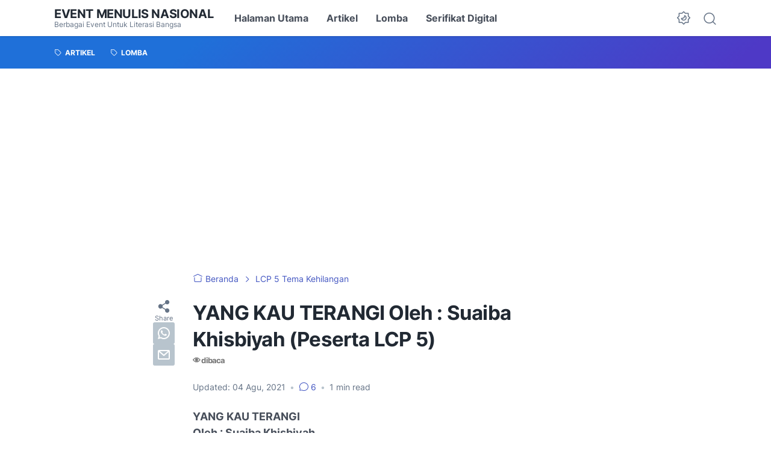

--- FILE ---
content_type: text/html; charset=utf-8
request_url: https://www.google.com/recaptcha/api2/aframe
body_size: 267
content:
<!DOCTYPE HTML><html><head><meta http-equiv="content-type" content="text/html; charset=UTF-8"></head><body><script nonce="zs9luDRWG0NoUrIwNlofvg">/** Anti-fraud and anti-abuse applications only. See google.com/recaptcha */ try{var clients={'sodar':'https://pagead2.googlesyndication.com/pagead/sodar?'};window.addEventListener("message",function(a){try{if(a.source===window.parent){var b=JSON.parse(a.data);var c=clients[b['id']];if(c){var d=document.createElement('img');d.src=c+b['params']+'&rc='+(localStorage.getItem("rc::a")?sessionStorage.getItem("rc::b"):"");window.document.body.appendChild(d);sessionStorage.setItem("rc::e",parseInt(sessionStorage.getItem("rc::e")||0)+1);localStorage.setItem("rc::h",'1769775676426');}}}catch(b){}});window.parent.postMessage("_grecaptcha_ready", "*");}catch(b){}</script></body></html>

--- FILE ---
content_type: text/javascript; charset=UTF-8
request_url: https://www.eventmenulisnasional.com/feeds/posts/summary/?max-results=20&alt=json-in-script&callback=artikelterbaru
body_size: 7729
content:
// API callback
artikelterbaru({"version":"1.0","encoding":"UTF-8","feed":{"xmlns":"http://www.w3.org/2005/Atom","xmlns$openSearch":"http://a9.com/-/spec/opensearchrss/1.0/","xmlns$blogger":"http://schemas.google.com/blogger/2008","xmlns$georss":"http://www.georss.org/georss","xmlns$gd":"http://schemas.google.com/g/2005","xmlns$thr":"http://purl.org/syndication/thread/1.0","id":{"$t":"tag:blogger.com,1999:blog-8526198002640544696"},"updated":{"$t":"2026-01-28T08:15:37.264+07:00"},"category":[{"term":"LCP 5 Tema Kehilangan"},{"term":"LCP 10"},{"term":"LCP Batch 3 Bahasa"},{"term":"LCP 11 - Tema Sedih"},{"term":"- Tantangan Menulis Quote Tema \"CINTA\""},{"term":"LCP 12"},{"term":"Quote Tema Perempuan 2022"},{"term":"LCP 11 - Tema Bahagia"},{"term":"LCP 13"},{"term":"LCP Batch 4 Tema Bebas"},{"term":"LCPC 14 Puisi"},{"term":"Lomba"},{"term":"lcp batch 4 tema hidayah ramadhan"},{"term":"LCPC 14 Cerpen"},{"term":"LCP Batch 3 English"},{"term":"Artikel"}],"title":{"type":"text","$t":"Event Menulis Nasional"},"subtitle":{"type":"html","$t":"Berbagai Event Untuk Literasi Bangsa"},"link":[{"rel":"http://schemas.google.com/g/2005#feed","type":"application/atom+xml","href":"https:\/\/www.eventmenulisnasional.com\/feeds\/posts\/summary"},{"rel":"self","type":"application/atom+xml","href":"https:\/\/www.blogger.com\/feeds\/8526198002640544696\/posts\/summary?alt=json-in-script\u0026max-results=20"},{"rel":"alternate","type":"text/html","href":"https:\/\/www.eventmenulisnasional.com\/"},{"rel":"hub","href":"http://pubsubhubbub.appspot.com/"},{"rel":"next","type":"application/atom+xml","href":"https:\/\/www.blogger.com\/feeds\/8526198002640544696\/posts\/summary?alt=json-in-script\u0026start-index=21\u0026max-results=20"}],"author":[{"name":{"$t":"Unknown"},"email":{"$t":"noreply@blogger.com"},"gd$image":{"rel":"http://schemas.google.com/g/2005#thumbnail","width":"16","height":"16","src":"https:\/\/img1.blogblog.com\/img\/b16-rounded.gif"}}],"generator":{"version":"7.00","uri":"http://www.blogger.com","$t":"Blogger"},"openSearch$totalResults":{"$t":"2780"},"openSearch$startIndex":{"$t":"1"},"openSearch$itemsPerPage":{"$t":"20"},"entry":[{"id":{"$t":"tag:blogger.com,1999:blog-8526198002640544696.post-3063110474962623942"},"published":{"$t":"2026-01-17T19:36:00.001+07:00"},"updated":{"$t":"2026-01-17T19:37:19.948+07:00"},"title":{"type":"text","$t":"Pengumuman Juara dan Pemeringkatan Nasional LCP 43"},"summary":{"type":"text","$t":"\n\n  \n    \n  \n\nNo.TemaNama LengkapJudul PuisiKeterangan\/PelanggaranDibukukan?\n 1KerinduanAHMAD SYAIKHONI TYAZAINArkeologi RinduJuara 1Ya\n 2Kerinduandr. Galang Bela Nusa, CPLA\"Menulis Tentangmu di Rue de l'Abrevoir\"Juara 2Ya\n 3MelupakanSayyid Muhammad AziezAutopsi Batin dan Iskemia JiwaJuara 3Ya\n 4KerinduanMuhammad Alif SyabanaANATOMI RINDUPeringkat 4Ya\n 5KerinduanNafisa Nur FaadhillahRindu dalam "},"link":[{"rel":"replies","type":"application/atom+xml","href":"https:\/\/www.eventmenulisnasional.com\/feeds\/3063110474962623942\/comments\/default","title":"Posting Komentar"},{"rel":"replies","type":"text/html","href":"https:\/\/www.blogger.com\/comment\/fullpage\/post\/8526198002640544696\/3063110474962623942","title":"0 Komentar"},{"rel":"edit","type":"application/atom+xml","href":"https:\/\/www.blogger.com\/feeds\/8526198002640544696\/posts\/default\/3063110474962623942"},{"rel":"self","type":"application/atom+xml","href":"https:\/\/www.blogger.com\/feeds\/8526198002640544696\/posts\/default\/3063110474962623942"},{"rel":"alternate","type":"text/html","href":"https:\/\/www.eventmenulisnasional.com\/2026\/01\/pengumuman-juara-dan-pemeringkatan.html","title":"Pengumuman Juara dan Pemeringkatan Nasional LCP 43"}],"author":[{"name":{"$t":"Unknown"},"email":{"$t":"noreply@blogger.com"},"gd$image":{"rel":"http://schemas.google.com/g/2005#thumbnail","width":"16","height":"16","src":"https:\/\/img1.blogblog.com\/img\/b16-rounded.gif"}}],"media$thumbnail":{"xmlns$media":"http://search.yahoo.com/mrss/","url":"https:\/\/blogger.googleusercontent.com\/img\/a\/AVvXsEjky7GiW8QmSgREALQ7SLGNo-DUwtREcLjwBK05HqHutj6rGqoAP9JuUBq0i-57b0riSiw62f_DXwyDRnJQBo4q-WbiFyMlagcsmCKpv-Yk_4ku2TZtkr2ay3vCKEvMq1rQ0r4Ux4_Gthqb_K_zYmLh9_DR0yYbhVNUYUBDdMN1tZy3vrgUgnmJ8gj6hTvr=s72-c","height":"72","width":"72"},"thr$total":{"$t":"0"}},{"id":{"$t":"tag:blogger.com,1999:blog-8526198002640544696.post-1712088967846333901"},"published":{"$t":"2025-12-14T21:38:00.002+07:00"},"updated":{"$t":"2026-01-28T08:12:42.250+07:00"},"category":[{"scheme":"http://www.blogger.com/atom/ns#","term":"Lomba"}],"title":{"type":"text","$t":"Panduan dan Cara Daftar Lomba Cipta Puisi (LCP 43) - Tingkat Nasional"},"summary":{"type":"text","$t":"\u0026nbsp;\n  \n    \n  \nPANDUAN LOMBA CIPTA PUISI (LCP 43)\u0026nbsp;Tema:\u0026nbsp;1. Kerinduan2. Melupakan(Pilih Salah Satu)TINGKAT NASIONALBATAS PENDAFTARAN:\u0026nbsp;10 Januari 2026oleh @eventmenulisnasionalA. KETENTUAN UMUM- Event ini\u0026nbsp;GRATIS.- Peserta umum tanpa batas usia, warga negara, profesi, maupun pengalaman.- Peserta tidak masuk dalam daftar hitam.LIHAT DAFTAR HITAMKLIK DI SINI- Puisi merupakan "},"link":[{"rel":"replies","type":"application/atom+xml","href":"https:\/\/www.eventmenulisnasional.com\/feeds\/1712088967846333901\/comments\/default","title":"Posting Komentar"},{"rel":"replies","type":"text/html","href":"https:\/\/www.blogger.com\/comment\/fullpage\/post\/8526198002640544696\/1712088967846333901","title":"0 Komentar"},{"rel":"edit","type":"application/atom+xml","href":"https:\/\/www.blogger.com\/feeds\/8526198002640544696\/posts\/default\/1712088967846333901"},{"rel":"self","type":"application/atom+xml","href":"https:\/\/www.blogger.com\/feeds\/8526198002640544696\/posts\/default\/1712088967846333901"},{"rel":"alternate","type":"text/html","href":"https:\/\/www.eventmenulisnasional.com\/2025\/12\/panduan-dan-cara-daftar-lomba-cipta.html","title":"Panduan dan Cara Daftar Lomba Cipta Puisi (LCP 43) - Tingkat Nasional"}],"author":[{"name":{"$t":"Unknown"},"email":{"$t":"noreply@blogger.com"},"gd$image":{"rel":"http://schemas.google.com/g/2005#thumbnail","width":"16","height":"16","src":"https:\/\/img1.blogblog.com\/img\/b16-rounded.gif"}}],"media$thumbnail":{"xmlns$media":"http://search.yahoo.com/mrss/","url":"https:\/\/blogger.googleusercontent.com\/img\/a\/AVvXsEjgm4ofn5QGNZK2wUzyw9AwtLxeaC92mcv3hDnazeBl9OzW3eTtvWJ7et4d4CGuPwFGqBXKVFosEey5j2gIYKkIndk4vcJdm4-47F_Twl1H7G0Tni2_gK9yRjj-fYTfi2N5fE0xlmWh0FMlyvC55krtgTCGcqgs5-5bcZiUglJJfk4mZx78EJgC61cQ9_vf=s72-c","height":"72","width":"72"},"thr$total":{"$t":"0"}},{"id":{"$t":"tag:blogger.com,1999:blog-8526198002640544696.post-3708997407978345429"},"published":{"$t":"2025-11-27T18:38:00.000+07:00"},"updated":{"$t":"2025-11-27T18:38:46.390+07:00"},"title":{"type":"text","$t":"Pengumuman Juara dan Pemeringkatan Nasional LCP 42"},"summary":{"type":"text","$t":"\u0026nbsp;\n  \n    \n  \nCatatan: Khusus juara 1, 2, dan 3 segera WA admin untuk klaim hadiah.\n\n\n\n\nNo.TemaNama LengkapAsal DaerahPendidikanJudul PuisiPredikat\n 1KeluargaADINDA FATIMAH AZ-ZAHRAJawa TengahSMA\/MA\/SederajatPeta di Dahi SubuhJuara 1\n 2TraumaLabibah Hafizhah AzzahroDaerah Istimewa YogyakartaD4\/S1Jendela yang Tak Pernah Penuh Cahaya: Trauma Sang SulungJuara 2\n 3TraumaANGELLITA SALSABILA "},"link":[{"rel":"replies","type":"application/atom+xml","href":"https:\/\/www.eventmenulisnasional.com\/feeds\/3708997407978345429\/comments\/default","title":"Posting Komentar"},{"rel":"replies","type":"text/html","href":"https:\/\/www.blogger.com\/comment\/fullpage\/post\/8526198002640544696\/3708997407978345429","title":"0 Komentar"},{"rel":"edit","type":"application/atom+xml","href":"https:\/\/www.blogger.com\/feeds\/8526198002640544696\/posts\/default\/3708997407978345429"},{"rel":"self","type":"application/atom+xml","href":"https:\/\/www.blogger.com\/feeds\/8526198002640544696\/posts\/default\/3708997407978345429"},{"rel":"alternate","type":"text/html","href":"https:\/\/www.eventmenulisnasional.com\/2025\/11\/pengumuman-juara-dan-pemeringkatan.html","title":"Pengumuman Juara dan Pemeringkatan Nasional LCP 42"}],"author":[{"name":{"$t":"Unknown"},"email":{"$t":"noreply@blogger.com"},"gd$image":{"rel":"http://schemas.google.com/g/2005#thumbnail","width":"16","height":"16","src":"https:\/\/img1.blogblog.com\/img\/b16-rounded.gif"}}],"media$thumbnail":{"xmlns$media":"http://search.yahoo.com/mrss/","url":"https:\/\/blogger.googleusercontent.com\/img\/a\/AVvXsEgESchM2BHNEVln1o9upmGxPP6Ocwbjq-CM1JoatCgqLbSjV1QDVgkAF0sOyIEqyspYbm1eS9CGeiGgi-W0mwQX0BXYilcfHsSEr9TgeP82v7S1PMkCrpW-uTRU-Tmjz76TTA3FkeJVaG9SmxK5St-z5qtWT9Yj9IfQtum8-CgcSfnjNN1fURc0Mny8ZsAw=s72-c","height":"72","width":"72"},"thr$total":{"$t":"0"}},{"id":{"$t":"tag:blogger.com,1999:blog-8526198002640544696.post-8415275219919226200"},"published":{"$t":"2025-10-29T18:50:02.677+07:00"},"updated":{"$t":"2025-10-30T09:24:05.403+07:00"},"title":{"type":"text","$t":"Panduan dan Cara Daftar Lomba Cipta Puisi (LCP 42) - Tingkat Nasional Tahun 2025"},"summary":{"type":"text","$t":"\u0026nbsp;\n  \n    \n  \nPANDUAN LOMBA CIPTA PUISI (LCP 42)\u0026nbsp;Tema:\u0026nbsp;1. Keluarga\u0026nbsp;2. Trauma(Pilih Salah Satu)TINGKAT NASIONALBATAS PENDAFTARAN:\u0026nbsp;20 November\u0026nbsp;2025oleh @eventmenulisnasionalA. KETENTUAN UMUM- Event ini\u0026nbsp;GRATIS.- Peserta umum tanpa batas usia, warga negara, profesi, maupun pengalaman.- Peserta tidak masuk dalam daftar hitam.LIHAT DAFTAR HITAMKLIK DI SINI- Puisi "},"link":[{"rel":"replies","type":"application/atom+xml","href":"https:\/\/www.eventmenulisnasional.com\/feeds\/8415275219919226200\/comments\/default","title":"Posting Komentar"},{"rel":"replies","type":"text/html","href":"https:\/\/www.blogger.com\/comment\/fullpage\/post\/8526198002640544696\/8415275219919226200","title":"0 Komentar"},{"rel":"edit","type":"application/atom+xml","href":"https:\/\/www.blogger.com\/feeds\/8526198002640544696\/posts\/default\/8415275219919226200"},{"rel":"self","type":"application/atom+xml","href":"https:\/\/www.blogger.com\/feeds\/8526198002640544696\/posts\/default\/8415275219919226200"},{"rel":"alternate","type":"text/html","href":"https:\/\/www.eventmenulisnasional.com\/2025\/10\/panduan-dan-cara-daftar-lomba-cipta.html","title":"Panduan dan Cara Daftar Lomba Cipta Puisi (LCP 42) - Tingkat Nasional Tahun 2025"}],"author":[{"name":{"$t":"Unknown"},"email":{"$t":"noreply@blogger.com"},"gd$image":{"rel":"http://schemas.google.com/g/2005#thumbnail","width":"16","height":"16","src":"https:\/\/img1.blogblog.com\/img\/b16-rounded.gif"}}],"media$thumbnail":{"xmlns$media":"http://search.yahoo.com/mrss/","url":"https:\/\/blogger.googleusercontent.com\/img\/a\/AVvXsEgMEkhLmEUZTlndjKBFtq4W9fs02Nb-NXp96I0GzFqKcyoYpwVzP8O7d71UMyCA_xLSmXtOO3vk_Z4THWk0gIla0vJosaOSzZQqBP2laYIcLObnS1k0zHsuzdSCoopkII1qmgvkDpCVqf7chujI00dYNcjIWUz_y6oij7fyJoCFxp5aG7EuV5scdSegKvq8=s72-c","height":"72","width":"72"},"thr$total":{"$t":"0"}},{"id":{"$t":"tag:blogger.com,1999:blog-8526198002640544696.post-4048829056343932608"},"published":{"$t":"2025-10-17T19:42:00.000+07:00"},"updated":{"$t":"2025-10-17T19:42:00.949+07:00"},"title":{"type":"text","$t":"Pengumuman Juara dan Pemeringkatan Nasional LCP 41"},"summary":{"type":"text","$t":"\u0026nbsp;Catatan: Khusus Juara 1, 2, dan 3 segera klaim hadiah via admin WA.\n\n\n\ttable.tableizer-table {\n\t\tfont-size: 12px;\n\t\tborder: 1px solid #CCC; \n\t\tfont-family: Arial, Helvetica, sans-serif;\n\t} \n\t.tableizer-table td {\n\t\tpadding: 4px;\n\t\tmargin: 3px;\n\t\tborder: 1px solid #CCC;\n\t}\n\t.tableizer-table th {\n\t\tbackground-color: #104E8B; \n\t\tcolor: #FFF;\n\t\tfont-weight: bold;\n\t}\n\n\nNo.Nama LengkapJudul "},"link":[{"rel":"replies","type":"application/atom+xml","href":"https:\/\/www.eventmenulisnasional.com\/feeds\/4048829056343932608\/comments\/default","title":"Posting Komentar"},{"rel":"replies","type":"text/html","href":"https:\/\/www.blogger.com\/comment\/fullpage\/post\/8526198002640544696\/4048829056343932608","title":"0 Komentar"},{"rel":"edit","type":"application/atom+xml","href":"https:\/\/www.blogger.com\/feeds\/8526198002640544696\/posts\/default\/4048829056343932608"},{"rel":"self","type":"application/atom+xml","href":"https:\/\/www.blogger.com\/feeds\/8526198002640544696\/posts\/default\/4048829056343932608"},{"rel":"alternate","type":"text/html","href":"https:\/\/www.eventmenulisnasional.com\/2025\/10\/pengumuman-juara-dan-pemeringkatan.html","title":"Pengumuman Juara dan Pemeringkatan Nasional LCP 41"}],"author":[{"name":{"$t":"Unknown"},"email":{"$t":"noreply@blogger.com"},"gd$image":{"rel":"http://schemas.google.com/g/2005#thumbnail","width":"16","height":"16","src":"https:\/\/img1.blogblog.com\/img\/b16-rounded.gif"}}],"media$thumbnail":{"xmlns$media":"http://search.yahoo.com/mrss/","url":"https:\/\/blogger.googleusercontent.com\/img\/b\/R29vZ2xl\/AVvXsEjjGl5qWbpQmILaNghGn8BNjR9QuIfoP2hvWdZs_qwMwRDh1QVW__cf1C7k-5vSGPuSC658WbkwUUDFcrlb9bJAD20Y-DDcYWmVxEn6qniiGDDff49fkYuMUKz9uNTSwBdhXIP_rTBQAYrNsT6i0mwEh4tYtM6ssxZZJZLFX7D_s1QH5IfxYAd2IRrJAC45\/s72-c\/Juara%20LCP%2041.png","height":"72","width":"72"},"thr$total":{"$t":"0"}},{"id":{"$t":"tag:blogger.com,1999:blog-8526198002640544696.post-153156443081092159"},"published":{"$t":"2025-09-06T21:15:00.007+07:00"},"updated":{"$t":"2025-09-11T07:22:09.837+07:00"},"category":[{"scheme":"http://www.blogger.com/atom/ns#","term":"Lomba"}],"title":{"type":"text","$t":"Panduan dan Cara Daftar Lomba Cipta Puisi (LCP 41) - Tingkat Nasional Tahun 2025"},"summary":{"type":"text","$t":"\u0026nbsp;\n  \n    \n  \nPANDUAN LOMBA CIPTA PUISI (LCP 41)\u0026nbsp;Tema:\u0026nbsp;\"Bebas\"(Buatlah puisimu sekreatif mungkin)TINGKAT NASIONALBATAS PENDAFTARAN: 10 Oktober\u0026nbsp;2025oleh @eventmenulisnasionalA. KETENTUAN UMUM- Event ini\u0026nbsp;GRATIS.- Peserta umum tanpa batas usia, warga negara, profesi, maupun pengalaman.- Peserta tidak masuk dalam daftar hitam.LIHAT DAFTAR HITAMKLIK DI SINI- Puisi merupakan "},"link":[{"rel":"replies","type":"application/atom+xml","href":"https:\/\/www.eventmenulisnasional.com\/feeds\/153156443081092159\/comments\/default","title":"Posting Komentar"},{"rel":"replies","type":"text/html","href":"https:\/\/www.blogger.com\/comment\/fullpage\/post\/8526198002640544696\/153156443081092159","title":"0 Komentar"},{"rel":"edit","type":"application/atom+xml","href":"https:\/\/www.blogger.com\/feeds\/8526198002640544696\/posts\/default\/153156443081092159"},{"rel":"self","type":"application/atom+xml","href":"https:\/\/www.blogger.com\/feeds\/8526198002640544696\/posts\/default\/153156443081092159"},{"rel":"alternate","type":"text/html","href":"https:\/\/www.eventmenulisnasional.com\/2025\/09\/panduan-dan-cara-daftar-lomba-cipta.html","title":"Panduan dan Cara Daftar Lomba Cipta Puisi (LCP 41) - Tingkat Nasional Tahun 2025"}],"author":[{"name":{"$t":"Unknown"},"email":{"$t":"noreply@blogger.com"},"gd$image":{"rel":"http://schemas.google.com/g/2005#thumbnail","width":"16","height":"16","src":"https:\/\/img1.blogblog.com\/img\/b16-rounded.gif"}}],"media$thumbnail":{"xmlns$media":"http://search.yahoo.com/mrss/","url":"https:\/\/blogger.googleusercontent.com\/img\/a\/AVvXsEiU31LsWsZKHg5uTReSbpZXBKQhwKK9N8AoRNfVbBNZA_XlRFgUFR3wMr-hpmlMoUlyExb2XwiSA98klE1gJlxjk_omT_Rxa_FNA4KZsfH690ym11jBq0RYCq03YgPI7c88udU-lWpXUKubQjih3NBwXwTa2-ig5MU9eqo2MI0AlZDPa6PWQn4YCQt3IDxa=s72-c","height":"72","width":"72"},"thr$total":{"$t":"0"}},{"id":{"$t":"tag:blogger.com,1999:blog-8526198002640544696.post-5877035427542995393"},"published":{"$t":"2025-08-24T19:34:00.001+07:00"},"updated":{"$t":"2025-08-24T19:35:11.012+07:00"},"title":{"type":"text","$t":"Pengumuman Juara dan Pemeringkatan Nasional LCPC 40 - Cabang Puisi dan Cerpen"},"summary":{"type":"text","$t":"\u0026nbsp;\n  \n    \n  \nPEMERINGKATAN NASIONAL LCPC 40 - CABANG PUISI\n\n\n\nTemaNama LengkapJudul PuisiPredikat\n SahabatCarningsihMekarlah Lebih IndahJuara 1\n SahabatIvany LintangMenanti Pulang Juara 2\n SahabatMorleyda Zahwa Ratu Keisha JEJAK PENA DI PERSIMPANGAN JALAN Juara 3\n Meraih MimpiNABILAH SIFASvapna, Tunggu AkuPeringkat 4\n SahabatNINING ASLIHAH, S.Ag., M.Pd.KESETIAAN DAN KETULUSAN SAHABAT "},"link":[{"rel":"replies","type":"application/atom+xml","href":"https:\/\/www.eventmenulisnasional.com\/feeds\/5877035427542995393\/comments\/default","title":"Posting Komentar"},{"rel":"replies","type":"text/html","href":"https:\/\/www.blogger.com\/comment\/fullpage\/post\/8526198002640544696\/5877035427542995393","title":"0 Komentar"},{"rel":"edit","type":"application/atom+xml","href":"https:\/\/www.blogger.com\/feeds\/8526198002640544696\/posts\/default\/5877035427542995393"},{"rel":"self","type":"application/atom+xml","href":"https:\/\/www.blogger.com\/feeds\/8526198002640544696\/posts\/default\/5877035427542995393"},{"rel":"alternate","type":"text/html","href":"https:\/\/www.eventmenulisnasional.com\/2025\/08\/pengumuman-juara-dan-pemeringkatan.html","title":"Pengumuman Juara dan Pemeringkatan Nasional LCPC 40 - Cabang Puisi dan Cerpen"}],"author":[{"name":{"$t":"Unknown"},"email":{"$t":"noreply@blogger.com"},"gd$image":{"rel":"http://schemas.google.com/g/2005#thumbnail","width":"16","height":"16","src":"https:\/\/img1.blogblog.com\/img\/b16-rounded.gif"}}],"media$thumbnail":{"xmlns$media":"http://search.yahoo.com/mrss/","url":"https:\/\/blogger.googleusercontent.com\/img\/a\/AVvXsEiHUVTWQj-fCwjm3Y_9F7FMhDPHo1Qa2GfaG5XHYjdEpOC4hmVYM6XpDfGATCFcDzZjeDSAKZnrooI7e3g16FCNTw7Wc8zvCCqYYY_0daW9PGBKi0SZInG76tG3lb3JwCOZWSSsZ80v8qjjWVGsWp6dgeTzRoh7KtaUQJvV6j6IuWzzRxbp-_qYERQcAhVa=s72-c","height":"72","width":"72"},"thr$total":{"$t":"0"}},{"id":{"$t":"tag:blogger.com,1999:blog-8526198002640544696.post-5634309858999833902"},"published":{"$t":"2025-07-22T08:50:00.001+07:00"},"updated":{"$t":"2025-08-21T12:18:12.847+07:00"},"category":[{"scheme":"http://www.blogger.com/atom/ns#","term":"Lomba"}],"title":{"type":"text","$t":"Panduan dan Cara Daftar Lomba Cipta Puisi dan Cerpen  (LCPC 40) - Tingkat Nasional Tahun 2025"},"summary":{"type":"text","$t":"\u0026nbsp;\n  \n    \n  \nPANDUAN LOMBA CIPTA PUISI DAN CERPEN (LCPC 40)\u0026nbsp;Tema:\u0026nbsp;1. Meraih Mimpi2. Sahabat(Pilih salah satu)TINGKAT NASIONALBATAS PENDAFTARAN: 15 Agustus\u0026nbsp;2025oleh @eventmenulisnasionalA. KETENTUAN UMUM- Event ini\u0026nbsp;GRATIS.- Peserta umum tanpa batas usia, warga negara, profesi, maupun pengalaman.- Peserta tidak masuk dalam daftar hitam.LIHAT DAFTAR HITAMKLIK DI SINI- Setiap"},"link":[{"rel":"replies","type":"application/atom+xml","href":"https:\/\/www.eventmenulisnasional.com\/feeds\/5634309858999833902\/comments\/default","title":"Posting Komentar"},{"rel":"replies","type":"text/html","href":"https:\/\/www.blogger.com\/comment\/fullpage\/post\/8526198002640544696\/5634309858999833902","title":"0 Komentar"},{"rel":"edit","type":"application/atom+xml","href":"https:\/\/www.blogger.com\/feeds\/8526198002640544696\/posts\/default\/5634309858999833902"},{"rel":"self","type":"application/atom+xml","href":"https:\/\/www.blogger.com\/feeds\/8526198002640544696\/posts\/default\/5634309858999833902"},{"rel":"alternate","type":"text/html","href":"https:\/\/www.eventmenulisnasional.com\/2025\/07\/panduan-dan-cara-daftar-lomba-cipta.html","title":"Panduan dan Cara Daftar Lomba Cipta Puisi dan Cerpen  (LCPC 40) - Tingkat Nasional Tahun 2025"}],"author":[{"name":{"$t":"Unknown"},"email":{"$t":"noreply@blogger.com"},"gd$image":{"rel":"http://schemas.google.com/g/2005#thumbnail","width":"16","height":"16","src":"https:\/\/img1.blogblog.com\/img\/b16-rounded.gif"}}],"media$thumbnail":{"xmlns$media":"http://search.yahoo.com/mrss/","url":"https:\/\/blogger.googleusercontent.com\/img\/a\/AVvXsEiGzl8RrWywbzGjuycLGrPOm-dnGcC2UqHdeR-Tznw4vDkYIT_DwHFRzNANQ-4h7ydR41lPI_CILExNeYu_B1SPlfmwASnKgpJNkzlcCFQ-Bx4kJSrUeyHN2usdxytcZV_Aaod_OVwHJCJvFbH4cs5fG7Wxq_fmRGGwXYxAJGUcccIygRqk72XJpq5SdlNT=s72-c","height":"72","width":"72"},"thr$total":{"$t":"0"}},{"id":{"$t":"tag:blogger.com,1999:blog-8526198002640544696.post-4232236429253236095"},"published":{"$t":"2025-07-07T19:41:00.000+07:00"},"updated":{"$t":"2025-07-07T19:41:19.592+07:00"},"title":{"type":"text","$t":"Pengumuman Juara dan Pemeringkatan Nasional LCP 39"},"summary":{"type":"text","$t":"\u0026nbsp;\n  \n    \n  \nKhusus Juara 1, 2, dan 3 segera hubungi admin via WA untuk klaim hadiah. Gratis.\n\n\n\nNo.Ikut TemaNama LengkapJudul PuisiPredikatDibukukan?\n 1Permintaan TerakhirSyifa Gustin SalsabilaBila Ibu TiadaJuara 1Ya\n 2Permintaan TerakhirLelita Apriliansa Wardana AzzahroJika Esok Aku Tiada  Juara 2Ya\n 3Melangkah MajuCitra Melsa FitriaLuka yang Tak Pernah TidurJuara 3Ya\n 4Permintaan "},"link":[{"rel":"replies","type":"application/atom+xml","href":"https:\/\/www.eventmenulisnasional.com\/feeds\/4232236429253236095\/comments\/default","title":"Posting Komentar"},{"rel":"replies","type":"text/html","href":"https:\/\/www.blogger.com\/comment\/fullpage\/post\/8526198002640544696\/4232236429253236095","title":"0 Komentar"},{"rel":"edit","type":"application/atom+xml","href":"https:\/\/www.blogger.com\/feeds\/8526198002640544696\/posts\/default\/4232236429253236095"},{"rel":"self","type":"application/atom+xml","href":"https:\/\/www.blogger.com\/feeds\/8526198002640544696\/posts\/default\/4232236429253236095"},{"rel":"alternate","type":"text/html","href":"https:\/\/www.eventmenulisnasional.com\/2025\/07\/pengumuman-juara-dan-pemeringkatan.html","title":"Pengumuman Juara dan Pemeringkatan Nasional LCP 39"}],"author":[{"name":{"$t":"Unknown"},"email":{"$t":"noreply@blogger.com"},"gd$image":{"rel":"http://schemas.google.com/g/2005#thumbnail","width":"16","height":"16","src":"https:\/\/img1.blogblog.com\/img\/b16-rounded.gif"}}],"media$thumbnail":{"xmlns$media":"http://search.yahoo.com/mrss/","url":"https:\/\/blogger.googleusercontent.com\/img\/a\/AVvXsEghRKpBW6Il7xFWmvTiOtfgQHvC0gw9InjqQX-zHtF9RnQhf45JIqd9pm_15MsXAwwbwwv3IWk5PuapT8X9h9Zjtu-i5CalwDDrgiLJPi95VUaf31OhWSqBafYn1ZGF8B9S1RMOfAjArK44peE-SGwfn2MKeodF_BUwfJ9erpM7quRj4kYzi3jybrTkl88d=s72-c","height":"72","width":"72"},"thr$total":{"$t":"0"}},{"id":{"$t":"tag:blogger.com,1999:blog-8526198002640544696.post-8281745257594371569"},"published":{"$t":"2025-06-03T17:52:00.002+07:00"},"updated":{"$t":"2025-06-04T11:30:35.628+07:00"},"title":{"type":"text","$t":"Panduan dan Cara Daftar Lomba Cipta Puisi (LCP 39) - Tingkat Nasional Tahun 2025"},"summary":{"type":"text","$t":"\u0026nbsp;PANDUAN LOMBA CIPTA PUISI (LCP 39)\u0026nbsp;Tema:\u0026nbsp;1. Melangkah Maju2. Permintaan Terakhir(Pilih salah satu)TINGKAT NASIONALBATAS PENDAFTARAN:\u0026nbsp;30 Juni\u0026nbsp;2025oleh @eventmenulisnasionalA. KETENTUAN UMUM- Event ini\u0026nbsp;GRATIS.- Peserta umum tanpa batas usia, warga negara, profesi, maupun pengalaman.- Peserta tidak masuk dalam daftar hitam.LIHAT DAFTAR HITAMKLIK DI SINI- Puisi "},"link":[{"rel":"replies","type":"application/atom+xml","href":"https:\/\/www.eventmenulisnasional.com\/feeds\/8281745257594371569\/comments\/default","title":"Posting Komentar"},{"rel":"replies","type":"text/html","href":"https:\/\/www.blogger.com\/comment\/fullpage\/post\/8526198002640544696\/8281745257594371569","title":"0 Komentar"},{"rel":"edit","type":"application/atom+xml","href":"https:\/\/www.blogger.com\/feeds\/8526198002640544696\/posts\/default\/8281745257594371569"},{"rel":"self","type":"application/atom+xml","href":"https:\/\/www.blogger.com\/feeds\/8526198002640544696\/posts\/default\/8281745257594371569"},{"rel":"alternate","type":"text/html","href":"https:\/\/www.eventmenulisnasional.com\/2025\/06\/panduan-dan-cara-daftar-lomba-cipta.html","title":"Panduan dan Cara Daftar Lomba Cipta Puisi (LCP 39) - Tingkat Nasional Tahun 2025"}],"author":[{"name":{"$t":"Unknown"},"email":{"$t":"noreply@blogger.com"},"gd$image":{"rel":"http://schemas.google.com/g/2005#thumbnail","width":"16","height":"16","src":"https:\/\/img1.blogblog.com\/img\/b16-rounded.gif"}}],"media$thumbnail":{"xmlns$media":"http://search.yahoo.com/mrss/","url":"https:\/\/blogger.googleusercontent.com\/img\/b\/R29vZ2xl\/AVvXsEgj47WLq6aDGkAzYW_uZ8D759cZTSjZZbhGlz4_y7mjyHjXTxWbGfOsx4uCOnYh5QTTnyMf3nM3ChAtYcOgKzG58z8GfXVBtSdh_9B_vHAg_rCbnPGF34VivM8R0oJNczrkZAR2UZfaq0ELgjVZCc3Nvpkn3fuUmaFBUf2QTiyfVFqD6PuH_-xowJ4bughj\/s72-c\/LCP%2039.png","height":"72","width":"72"},"thr$total":{"$t":"0"}},{"id":{"$t":"tag:blogger.com,1999:blog-8526198002640544696.post-8444181729403073464"},"published":{"$t":"2025-05-22T19:05:00.001+07:00"},"updated":{"$t":"2025-05-22T19:05:46.501+07:00"},"title":{"type":"text","$t":"Pengumuman Juara dan Pemeringkatan Nasional LCP 38"},"summary":{"type":"text","$t":"\u0026nbsp;Catatan: Khusus juara 1, 2, dan 3 segera WA admin untuk klaim hadiah.\n\n\n\ttable.tableizer-table {\n\t\tfont-size: 12px;\n\t\tborder: 1px solid #CCC; \n\t\tfont-family: Arial, Helvetica, sans-serif;\n\t} \n\t.tableizer-table td {\n\t\tpadding: 4px;\n\t\tmargin: 3px;\n\t\tborder: 1px solid #CCC;\n\t}\n\t.tableizer-table th {\n\t\tbackground-color: #104E8B; \n\t\tcolor: #FFF;\n\t\tfont-weight: bold;\n\t}\n\n\nNo.Ikut TemaNama "},"link":[{"rel":"replies","type":"application/atom+xml","href":"https:\/\/www.eventmenulisnasional.com\/feeds\/8444181729403073464\/comments\/default","title":"Posting Komentar"},{"rel":"replies","type":"text/html","href":"https:\/\/www.blogger.com\/comment\/fullpage\/post\/8526198002640544696\/8444181729403073464","title":"0 Komentar"},{"rel":"edit","type":"application/atom+xml","href":"https:\/\/www.blogger.com\/feeds\/8526198002640544696\/posts\/default\/8444181729403073464"},{"rel":"self","type":"application/atom+xml","href":"https:\/\/www.blogger.com\/feeds\/8526198002640544696\/posts\/default\/8444181729403073464"},{"rel":"alternate","type":"text/html","href":"https:\/\/www.eventmenulisnasional.com\/2025\/05\/pengumuman-juara-dan-pemeringkatan.html","title":"Pengumuman Juara dan Pemeringkatan Nasional LCP 38"}],"author":[{"name":{"$t":"Unknown"},"email":{"$t":"noreply@blogger.com"},"gd$image":{"rel":"http://schemas.google.com/g/2005#thumbnail","width":"16","height":"16","src":"https:\/\/img1.blogblog.com\/img\/b16-rounded.gif"}}],"media$thumbnail":{"xmlns$media":"http://search.yahoo.com/mrss/","url":"https:\/\/blogger.googleusercontent.com\/img\/b\/R29vZ2xl\/AVvXsEijGc-WV9m-sH5d3IQxXtR_zCOeRNeVsjdUTIkTvjly2Vvaswj4HgOm4S2oDuv84ss7eXcsjAZspu_9P1sI0oFOzDUGl_Z3W0Pp-B0ARKy3SKZyIdGoUKtHQ95FV4QWIqbQdUsv18Q_FMOV9zsV1HALC0unb0Jh8WEHyUBav_1c6B3LTQFuDgSKAkvLLtPI\/s72-c\/Salinan%20dari%20Menu%20Katering%20Minimalis%20Putih.png","height":"72","width":"72"},"thr$total":{"$t":"0"}},{"id":{"$t":"tag:blogger.com,1999:blog-8526198002640544696.post-1078312436186707201"},"published":{"$t":"2025-04-24T17:33:00.011+07:00"},"updated":{"$t":"2025-05-18T13:26:04.083+07:00"},"category":[{"scheme":"http://www.blogger.com/atom/ns#","term":"Lomba"}],"title":{"type":"text","$t":"Panduan dan Cara Daftar Lomba Cipta Puisi (LCP 38) - Tingkat Nasional Tahun 2025"},"summary":{"type":"text","$t":"\u0026nbsp;PANDUAN LOMBA CIPTA PUISI (LCP 38)\u0026nbsp;Tema:\u0026nbsp;1. Trauma2. Bangkit(Pilih salah satu)TINGKAT NASIONALBATAS PENDAFTARAN: 15 Mei\u0026nbsp;2025oleh @eventmenulisnasionalA. KETENTUAN UMUM- Event ini\u0026nbsp;GRATIS.- Peserta umum tanpa batas usia, warga negara, profesi, maupun pengalaman.- Peserta tidak masuk dalam daftar hitam.LIHAT DAFTAR HITAMKLIK DI SINI- Puisi merupakan karya sendiri.- Puisi "},"link":[{"rel":"replies","type":"application/atom+xml","href":"https:\/\/www.eventmenulisnasional.com\/feeds\/1078312436186707201\/comments\/default","title":"Posting Komentar"},{"rel":"replies","type":"text/html","href":"https:\/\/www.blogger.com\/comment\/fullpage\/post\/8526198002640544696\/1078312436186707201","title":"0 Komentar"},{"rel":"edit","type":"application/atom+xml","href":"https:\/\/www.blogger.com\/feeds\/8526198002640544696\/posts\/default\/1078312436186707201"},{"rel":"self","type":"application/atom+xml","href":"https:\/\/www.blogger.com\/feeds\/8526198002640544696\/posts\/default\/1078312436186707201"},{"rel":"alternate","type":"text/html","href":"https:\/\/www.eventmenulisnasional.com\/2025\/04\/panduan-dan-cara-daftar-lomba-cipta.html","title":"Panduan dan Cara Daftar Lomba Cipta Puisi (LCP 38) - Tingkat Nasional Tahun 2025"}],"author":[{"name":{"$t":"Unknown"},"email":{"$t":"noreply@blogger.com"},"gd$image":{"rel":"http://schemas.google.com/g/2005#thumbnail","width":"16","height":"16","src":"https:\/\/img1.blogblog.com\/img\/b16-rounded.gif"}}],"media$thumbnail":{"xmlns$media":"http://search.yahoo.com/mrss/","url":"https:\/\/blogger.googleusercontent.com\/img\/b\/R29vZ2xl\/AVvXsEhcVXw8HoCuTqRHAvDZk9li3kEujx9k5Ggq-ECAmj9aOoLEFk0sAeWu6WB5fbLZJJi0ZsGsGVtOPFokqHjNfEyMIP8nkU-tZrP-DGFCSzhZLWThJdJq8JJkAu_s31tI089oVeF7aWv3TL15eiRMpc-nkxXK1tCn1cn_7RHd09bcXNN203cd3d9dP39JqHGC\/s72-c\/WhatsApp%20Image%202025-04-25%20at%2013.51.10_a0d08898.jpg","height":"72","width":"72"},"thr$total":{"$t":"0"}},{"id":{"$t":"tag:blogger.com,1999:blog-8526198002640544696.post-721044073695153316"},"published":{"$t":"2025-04-12T19:00:00.001+07:00"},"updated":{"$t":"2025-04-12T19:00:52.355+07:00"},"title":{"type":"text","$t":"Pengumuman Juara dan Pemeringkatan Nasional LCP 37"},"summary":{"type":"text","$t":"\u0026nbsp;Penting: Khusus juara 1, 2, dan 3 segera hubungi admin via WA untuk klaim hadiah. Gratis!\n\n\n\ttable.tableizer-table {\n\t\tfont-size: 12px;\n\t\tborder: 1px solid #CCC; \n\t\tfont-family: Arial, Helvetica, sans-serif;\n\t} \n\t.tableizer-table td {\n\t\tpadding: 4px;\n\t\tmargin: 3px;\n\t\tborder: 1px solid #CCC;\n\t}\n\t.tableizer-table th {\n\t\tbackground-color: #104E8B; \n\t\tcolor: #FFF;\n\t\tfont-weight: bold;\n\t}\n\n\nIkut"},"link":[{"rel":"replies","type":"application/atom+xml","href":"https:\/\/www.eventmenulisnasional.com\/feeds\/721044073695153316\/comments\/default","title":"Posting Komentar"},{"rel":"replies","type":"text/html","href":"https:\/\/www.blogger.com\/comment\/fullpage\/post\/8526198002640544696\/721044073695153316","title":"0 Komentar"},{"rel":"edit","type":"application/atom+xml","href":"https:\/\/www.blogger.com\/feeds\/8526198002640544696\/posts\/default\/721044073695153316"},{"rel":"self","type":"application/atom+xml","href":"https:\/\/www.blogger.com\/feeds\/8526198002640544696\/posts\/default\/721044073695153316"},{"rel":"alternate","type":"text/html","href":"https:\/\/www.eventmenulisnasional.com\/2025\/04\/pengumuman-juara-dan-pemeringkatan.html","title":"Pengumuman Juara dan Pemeringkatan Nasional LCP 37"}],"author":[{"name":{"$t":"Unknown"},"email":{"$t":"noreply@blogger.com"},"gd$image":{"rel":"http://schemas.google.com/g/2005#thumbnail","width":"16","height":"16","src":"https:\/\/img1.blogblog.com\/img\/b16-rounded.gif"}}],"media$thumbnail":{"xmlns$media":"http://search.yahoo.com/mrss/","url":"https:\/\/blogger.googleusercontent.com\/img\/b\/R29vZ2xl\/AVvXsEiaBEtfr5WHVUcabTtQQ6MtGgbcsMOp8d2ErIp4TjRiJJPrKZn_QFyIW8m_jDZOm4NJskb52mIS_q7OJMYAI52pcCj_eoynkImNhJwzUAZ1_Dj5KcHjomWpiv_KEpEtj8wXrOXcxEO3CJ0AY0xGWLubBcK1_tRILGW_SDgtODE8LyG00S2ZDKHc0HMnTR1W\/s72-c\/Menu%20Katering%20Minimalis%20Putih.png","height":"72","width":"72"},"thr$total":{"$t":"0"}},{"id":{"$t":"tag:blogger.com,1999:blog-8526198002640544696.post-2718862653843194801"},"published":{"$t":"2025-03-10T20:19:00.002+07:00"},"updated":{"$t":"2025-04-22T19:49:18.189+07:00"},"title":{"type":"text","$t":"Panduan dan Cara Daftar Lomba Cipta Puisi (LCP 37) - Tingkat Nasional Tahun 2025"},"summary":{"type":"text","$t":"\u0026nbsp;\n  \n    \n  \nPANDUAN LOMBA CIPTA PUISI (LCP 37)\u0026nbsp;Tema:\u0026nbsp;1. Akhir Bahagia2. Akhir Duka(Pilih salah satu)TINGKAT NASIONALBATAS PENDAFTARAN:\u0026nbsp;7 April\u0026nbsp;2025oleh @eventmenulisnasionalA. KETENTUAN UMUM- Event ini\u0026nbsp;GRATIS.- Peserta umum tanpa batas usia, warga negara, profesi, maupun pengalaman.- Peserta tidak masuk dalam daftar hitam.LIHAT DAFTAR HITAMKLIK DI SINI- Puisi "},"link":[{"rel":"replies","type":"application/atom+xml","href":"https:\/\/www.eventmenulisnasional.com\/feeds\/2718862653843194801\/comments\/default","title":"Posting Komentar"},{"rel":"replies","type":"text/html","href":"https:\/\/www.blogger.com\/comment\/fullpage\/post\/8526198002640544696\/2718862653843194801","title":"0 Komentar"},{"rel":"edit","type":"application/atom+xml","href":"https:\/\/www.blogger.com\/feeds\/8526198002640544696\/posts\/default\/2718862653843194801"},{"rel":"self","type":"application/atom+xml","href":"https:\/\/www.blogger.com\/feeds\/8526198002640544696\/posts\/default\/2718862653843194801"},{"rel":"alternate","type":"text/html","href":"https:\/\/www.eventmenulisnasional.com\/2025\/03\/panduan-dan-cara-daftar-lomba-cipta.html","title":"Panduan dan Cara Daftar Lomba Cipta Puisi (LCP 37) - Tingkat Nasional Tahun 2025"}],"author":[{"name":{"$t":"Unknown"},"email":{"$t":"noreply@blogger.com"},"gd$image":{"rel":"http://schemas.google.com/g/2005#thumbnail","width":"16","height":"16","src":"https:\/\/img1.blogblog.com\/img\/b16-rounded.gif"}}],"media$thumbnail":{"xmlns$media":"http://search.yahoo.com/mrss/","url":"https:\/\/blogger.googleusercontent.com\/img\/a\/AVvXsEipRJE0S6zJiTCF1HdGYCjYrwfOkVHOFoT36uvx2ibO5WIvGVIeHsfNNuM_Fjd5UQC-E26QCkDHxiYmF8kJ_0TkaCXPD_hFcYcAp8PTlzzke6gA7RAN4hWuh_DmgVhJavSPknGnx-kQWqG_MGOZYY0kGvzbgSVPtdVB2jpbCS4_GVZys2DDEOenv2j8VXvw=s72-c","height":"72","width":"72"},"thr$total":{"$t":"0"}},{"id":{"$t":"tag:blogger.com,1999:blog-8526198002640544696.post-8823124014299181501"},"published":{"$t":"2025-02-22T19:18:00.003+07:00"},"updated":{"$t":"2025-02-22T19:48:42.562+07:00"},"title":{"type":"text","$t":"Pengumuman Juara dan Peringkat Lengkap LCP 36"},"summary":{"type":"text","$t":"\u0026nbsp;Catatan: Khusus juara 1, 2, dan 3 segera WA admin untuk klaim hadiah. Gratis.\n\n\n\n\ttable.tableizer-table {\n\t\tfont-size: 12px;\n\t\tborder: 1px solid #CCC; \n\t\tfont-family: Arial, Helvetica, sans-serif;\n\t} \n\t.tableizer-table td {\n\t\tpadding: 4px;\n\t\tmargin: 3px;\n\t\tborder: 1px solid #CCC;\n\t}\n\t.tableizer-table th {\n\t\tbackground-color: #104E8B; \n\t\tcolor: #FFF;\n\t\tfont-weight: bold;\n\t}\n\n\nNo.Ikut "},"link":[{"rel":"replies","type":"application/atom+xml","href":"https:\/\/www.eventmenulisnasional.com\/feeds\/8823124014299181501\/comments\/default","title":"Posting Komentar"},{"rel":"replies","type":"text/html","href":"https:\/\/www.blogger.com\/comment\/fullpage\/post\/8526198002640544696\/8823124014299181501","title":"0 Komentar"},{"rel":"edit","type":"application/atom+xml","href":"https:\/\/www.blogger.com\/feeds\/8526198002640544696\/posts\/default\/8823124014299181501"},{"rel":"self","type":"application/atom+xml","href":"https:\/\/www.blogger.com\/feeds\/8526198002640544696\/posts\/default\/8823124014299181501"},{"rel":"alternate","type":"text/html","href":"https:\/\/www.eventmenulisnasional.com\/2025\/02\/pengumuman-juara-dan-peringkat-lengkap.html","title":"Pengumuman Juara dan Peringkat Lengkap LCP 36"}],"author":[{"name":{"$t":"Unknown"},"email":{"$t":"noreply@blogger.com"},"gd$image":{"rel":"http://schemas.google.com/g/2005#thumbnail","width":"16","height":"16","src":"https:\/\/img1.blogblog.com\/img\/b16-rounded.gif"}}],"media$thumbnail":{"xmlns$media":"http://search.yahoo.com/mrss/","url":"https:\/\/blogger.googleusercontent.com\/img\/b\/R29vZ2xl\/AVvXsEi8EP2QAlhlNEJRoatHsRyAzYz-qq7ZogRxQSrKKYSa9kcnO19HChcNsNqHYfXlFTwS55M3bbiisyn8h3Uo0zHiur8QyRuVrmANdB7HCvF0sfxwZOjHRlJyNBVct_J0-q-_SvPtK5Lr_hinG7DdbFbnoYNLNsXrrRpHNpwnfY1KKCSKn5EyFkiMuw8tJY4m\/s72-c\/1000103710.png","height":"72","width":"72"},"thr$total":{"$t":"0"}},{"id":{"$t":"tag:blogger.com,1999:blog-8526198002640544696.post-9076458169135267597"},"published":{"$t":"2025-01-25T09:42:00.009+07:00"},"updated":{"$t":"2025-01-25T16:01:46.837+07:00"},"category":[{"scheme":"http://www.blogger.com/atom/ns#","term":"Lomba"}],"title":{"type":"text","$t":"Panduan dan Cara Daftar Lomba Cipta Puisi (LCP 36) - Tingkat Nasional Tahun 2025"},"summary":{"type":"text","$t":"\u0026nbsp;PANDUAN LOMBA CIPTA PUISI (LCP 36)\u0026nbsp;Tema:\u0026nbsp;1. Jati Diri2. Mengalah(Pilih salah satu)TINGKAT NASIONALBATAS PENDAFTARAN: 15 Februari\u0026nbsp;2025oleh @eventmenulisnasionalA. KETENTUAN UMUM- Event ini\u0026nbsp;GRATIS.- Peserta umum tanpa batas usia, warga negara, profesi, maupun pengalaman.- Peserta tidak masuk dalam daftar hitam.LIHAT DAFTAR HITAMKLIK DI SINI- Puisi merupakan karya sendiri.-"},"link":[{"rel":"replies","type":"application/atom+xml","href":"https:\/\/www.eventmenulisnasional.com\/feeds\/9076458169135267597\/comments\/default","title":"Posting Komentar"},{"rel":"replies","type":"text/html","href":"https:\/\/www.blogger.com\/comment\/fullpage\/post\/8526198002640544696\/9076458169135267597","title":"0 Komentar"},{"rel":"edit","type":"application/atom+xml","href":"https:\/\/www.blogger.com\/feeds\/8526198002640544696\/posts\/default\/9076458169135267597"},{"rel":"self","type":"application/atom+xml","href":"https:\/\/www.blogger.com\/feeds\/8526198002640544696\/posts\/default\/9076458169135267597"},{"rel":"alternate","type":"text/html","href":"https:\/\/www.eventmenulisnasional.com\/2025\/01\/panduan-dan-cara-daftar-lomba-cipta.html","title":"Panduan dan Cara Daftar Lomba Cipta Puisi (LCP 36) - Tingkat Nasional Tahun 2025"}],"author":[{"name":{"$t":"Unknown"},"email":{"$t":"noreply@blogger.com"},"gd$image":{"rel":"http://schemas.google.com/g/2005#thumbnail","width":"16","height":"16","src":"https:\/\/img1.blogblog.com\/img\/b16-rounded.gif"}}],"media$thumbnail":{"xmlns$media":"http://search.yahoo.com/mrss/","url":"https:\/\/blogger.googleusercontent.com\/img\/b\/R29vZ2xl\/AVvXsEhw3mNlt4MkEJu-U11fTACF3lslfMq6SyNFynCWgK4utKtkwsB0WeFdNl9ovktS7hQgXV3FvTl_lgk3psaMDPT6lq66u4hVB97C8RdYJS3GTReQPS8gCR9AyZ0COHHPHoL-RhOCiSRzo3MxjErcbbBtUGkSw1-QpGY2EYZ0OcBzGfrFNFg_k1rH2I86rC_Y\/s72-c\/LCP%2036.png","height":"72","width":"72"},"thr$total":{"$t":"0"}},{"id":{"$t":"tag:blogger.com,1999:blog-8526198002640544696.post-2765640795645665013"},"published":{"$t":"2025-01-07T19:12:00.004+07:00"},"updated":{"$t":"2025-01-07T19:58:27.135+07:00"},"title":{"type":"text","$t":"Pengumuman Juara dan Peringkat Lengkap LCP 35"},"summary":{"type":"text","$t":"\u0026nbsp;Catatan: Khusus Juara 1, 2, dan 3 segera WA ke admin untuk klaim hadiah, Gratis.\n\n\n\n\ttable.tableizer-table {\n\t\tfont-size: 12px;\n\t\tborder: 1px solid #CCC; \n\t\tfont-family: Arial, Helvetica, sans-serif;\n\t} \n\t.tableizer-table td {\n\t\tpadding: 4px;\n\t\tmargin: 3px;\n\t\tborder: 1px solid #CCC;\n\t}\n\t.tableizer-table th {\n\t\tbackground-color: #104E8B; \n\t\tcolor: #FFF;\n\t\tfont-weight: bold;\n\t}\n\n\nIkut "},"link":[{"rel":"replies","type":"application/atom+xml","href":"https:\/\/www.eventmenulisnasional.com\/feeds\/2765640795645665013\/comments\/default","title":"Posting Komentar"},{"rel":"replies","type":"text/html","href":"https:\/\/www.blogger.com\/comment\/fullpage\/post\/8526198002640544696\/2765640795645665013","title":"0 Komentar"},{"rel":"edit","type":"application/atom+xml","href":"https:\/\/www.blogger.com\/feeds\/8526198002640544696\/posts\/default\/2765640795645665013"},{"rel":"self","type":"application/atom+xml","href":"https:\/\/www.blogger.com\/feeds\/8526198002640544696\/posts\/default\/2765640795645665013"},{"rel":"alternate","type":"text/html","href":"https:\/\/www.eventmenulisnasional.com\/2025\/01\/pengumuman-juara-dan-peringkat-lengkap.html","title":"Pengumuman Juara dan Peringkat Lengkap LCP 35"}],"author":[{"name":{"$t":"Unknown"},"email":{"$t":"noreply@blogger.com"},"gd$image":{"rel":"http://schemas.google.com/g/2005#thumbnail","width":"16","height":"16","src":"https:\/\/img1.blogblog.com\/img\/b16-rounded.gif"}}],"media$thumbnail":{"xmlns$media":"http://search.yahoo.com/mrss/","url":"https:\/\/blogger.googleusercontent.com\/img\/b\/R29vZ2xl\/AVvXsEhTbI4_CbP04tTL5tmWSEcDk2yKtpXZRtxujzu7R7CnIX1o0H7S6jVN7ZPdbdL5I0HsMFjHgasdzXn38rZZEjBKUhcbv0jwUCPQyKWgfaCU1yGIwJm2vMsWgaCmPFZ-850tp15lpCNmMVBBoAmzY1edBvHdVGj__E6dF0XU5v9OI33v9P11Hy7MlMu3NzK1\/s72-c\/WhatsApp%20Image%202025-01-07%20at%2019.56.13_55e60399.jpg","height":"72","width":"72"},"thr$total":{"$t":"0"}},{"id":{"$t":"tag:blogger.com,1999:blog-8526198002640544696.post-8938129843419321349"},"published":{"$t":"2024-12-04T11:35:00.004+07:00"},"updated":{"$t":"2024-12-04T17:45:37.969+07:00"},"title":{"type":"text","$t":"Panduan dan Cara Daftar Lomba Cipta Puisi (LCP 35) - Tingkat Nasional"},"summary":{"type":"text","$t":"\u0026nbsp;PANDUAN LOMBA CIPTA PUISI (LCP 35)\u0026nbsp;Tema:\u0026nbsp;1. Keluarga2. Tujuan Hidup(Pilih salah satu)TINGKAT NASIONALBATAS PENDAFTARAN:\u0026nbsp;31 Desember\u0026nbsp;2024oleh @eventmenulisnasionalA. KETENTUAN UMUM- Event ini\u0026nbsp;GRATIS.- Peserta umum tanpa batas usia, warga negara, profesi, maupun pengalaman.- Peserta tidak masuk dalam daftar hitam.LIHAT DAFTAR HITAMKLIK DI SINI- Puisi merupakan karya "},"link":[{"rel":"replies","type":"application/atom+xml","href":"https:\/\/www.eventmenulisnasional.com\/feeds\/8938129843419321349\/comments\/default","title":"Posting Komentar"},{"rel":"replies","type":"text/html","href":"https:\/\/www.blogger.com\/comment\/fullpage\/post\/8526198002640544696\/8938129843419321349","title":"0 Komentar"},{"rel":"edit","type":"application/atom+xml","href":"https:\/\/www.blogger.com\/feeds\/8526198002640544696\/posts\/default\/8938129843419321349"},{"rel":"self","type":"application/atom+xml","href":"https:\/\/www.blogger.com\/feeds\/8526198002640544696\/posts\/default\/8938129843419321349"},{"rel":"alternate","type":"text/html","href":"https:\/\/www.eventmenulisnasional.com\/2024\/12\/panduan-dan-cara-daftar-lomba-cipta.html","title":"Panduan dan Cara Daftar Lomba Cipta Puisi (LCP 35) - Tingkat Nasional"}],"author":[{"name":{"$t":"Unknown"},"email":{"$t":"noreply@blogger.com"},"gd$image":{"rel":"http://schemas.google.com/g/2005#thumbnail","width":"16","height":"16","src":"https:\/\/img1.blogblog.com\/img\/b16-rounded.gif"}}],"media$thumbnail":{"xmlns$media":"http://search.yahoo.com/mrss/","url":"https:\/\/blogger.googleusercontent.com\/img\/b\/R29vZ2xl\/AVvXsEiS_U07fz3xmqfIjH9OLVl3NNwMNIrd8yqEbIQlaNFbm6aGOJvmGOniyP_Yh8PyonGGz6VXAFUKebJdv3KybEnliGKsWfmb4bJR10htkH2vbMtxHsdeuwrXFTIGN59N4RtbQPJ85DrFO5F8dqWKtCAgRXfwF3noxnQvl3cOnLruR8mkMt29qWrJ_xvsU-X9\/s72-c\/LCP%2035.png","height":"72","width":"72"},"thr$total":{"$t":"0"}},{"id":{"$t":"tag:blogger.com,1999:blog-8526198002640544696.post-6501998156172804750"},"published":{"$t":"2024-11-18T00:08:00.001+07:00"},"updated":{"$t":"2024-11-18T00:08:18.747+07:00"},"title":{"type":"text","$t":"Pengumuman Juara dan Peringkat Lengkap LCP 34"},"summary":{"type":"text","$t":"\u0026nbsp;Catatan: Khusus Juara 1, 2, dan 3 segera WA admin untuk klaim hadiah. Gratis.\n\n\n\n\ttable.tableizer-table {\n\t\tfont-size: 12px;\n\t\tborder: 1px solid #CCC; \n\t\tfont-family: Arial, Helvetica, sans-serif;\n\t} \n\t.tableizer-table td {\n\t\tpadding: 4px;\n\t\tmargin: 3px;\n\t\tborder: 1px solid #CCC;\n\t}\n\t.tableizer-table th {\n\t\tbackground-color: #104E8B; \n\t\tcolor: #FFF;\n\t\tfont-weight: bold;\n\t}\n\n\nNo.Ikut "},"link":[{"rel":"replies","type":"application/atom+xml","href":"https:\/\/www.eventmenulisnasional.com\/feeds\/6501998156172804750\/comments\/default","title":"Posting Komentar"},{"rel":"replies","type":"text/html","href":"https:\/\/www.blogger.com\/comment\/fullpage\/post\/8526198002640544696\/6501998156172804750","title":"0 Komentar"},{"rel":"edit","type":"application/atom+xml","href":"https:\/\/www.blogger.com\/feeds\/8526198002640544696\/posts\/default\/6501998156172804750"},{"rel":"self","type":"application/atom+xml","href":"https:\/\/www.blogger.com\/feeds\/8526198002640544696\/posts\/default\/6501998156172804750"},{"rel":"alternate","type":"text/html","href":"https:\/\/www.eventmenulisnasional.com\/2024\/11\/pengumuman-juara-dan-peringkat-lengkap.html","title":"Pengumuman Juara dan Peringkat Lengkap LCP 34"}],"author":[{"name":{"$t":"Unknown"},"email":{"$t":"noreply@blogger.com"},"gd$image":{"rel":"http://schemas.google.com/g/2005#thumbnail","width":"16","height":"16","src":"https:\/\/img1.blogblog.com\/img\/b16-rounded.gif"}}],"media$thumbnail":{"xmlns$media":"http://search.yahoo.com/mrss/","url":"https:\/\/blogger.googleusercontent.com\/img\/b\/R29vZ2xl\/AVvXsEhNWYsSmCMysdS-eTMw9MO3DXtP3AwqOaWT6B3UJEtRD7Z15qGpseYaXvkhHzENgrXRbUE1NudEm6RbknaciN1fWfMrjvev54IQiY8r_2UGWEIew5BSzwbRwDrAGBZJCXJKrM3_YKI7ieiQrcDQ9isYUq3DZni1WOqBYMcShCwZTN0F_zR468rjBcbf5b0U\/s72-c\/LCP%2034.png","height":"72","width":"72"},"thr$total":{"$t":"0"}},{"id":{"$t":"tag:blogger.com,1999:blog-8526198002640544696.post-4417600471938004662"},"published":{"$t":"2024-10-11T23:12:00.004+07:00"},"updated":{"$t":"2024-11-05T12:29:46.404+07:00"},"title":{"type":"text","$t":"Panduan dan Cara Daftar Lomba Cipta Puisi (LCP 34) - Tingkat Nasional Tahun 2024"},"summary":{"type":"text","$t":"\u0026nbsp;PANDUAN LOMBA CIPTA PUISI (LCP 34)\u0026nbsp;Tema:\u0026nbsp;1. Melupakan2. Nostalgia(Pilih salah satu)TINGKAT NASIONALBATAS PENDAFTARAN: 10 November\u0026nbsp;2024oleh @eventmenulisnasionalA. KETENTUAN UMUM- Event ini\u0026nbsp;GRATIS.- Peserta umum tanpa batas usia, warga negara, profesi, maupun pengalaman.- Peserta tidak masuk dalam daftar hitam.LIHAT DAFTAR HITAMKLIK DI SINI- Puisi merupakan karya sendiri."},"link":[{"rel":"replies","type":"application/atom+xml","href":"https:\/\/www.eventmenulisnasional.com\/feeds\/4417600471938004662\/comments\/default","title":"Posting Komentar"},{"rel":"replies","type":"text/html","href":"https:\/\/www.blogger.com\/comment\/fullpage\/post\/8526198002640544696\/4417600471938004662","title":"0 Komentar"},{"rel":"edit","type":"application/atom+xml","href":"https:\/\/www.blogger.com\/feeds\/8526198002640544696\/posts\/default\/4417600471938004662"},{"rel":"self","type":"application/atom+xml","href":"https:\/\/www.blogger.com\/feeds\/8526198002640544696\/posts\/default\/4417600471938004662"},{"rel":"alternate","type":"text/html","href":"https:\/\/www.eventmenulisnasional.com\/2024\/10\/panduan-dan-cara-daftar-lomba-cipta.html","title":"Panduan dan Cara Daftar Lomba Cipta Puisi (LCP 34) - Tingkat Nasional Tahun 2024"}],"author":[{"name":{"$t":"Unknown"},"email":{"$t":"noreply@blogger.com"},"gd$image":{"rel":"http://schemas.google.com/g/2005#thumbnail","width":"16","height":"16","src":"https:\/\/img1.blogblog.com\/img\/b16-rounded.gif"}}],"media$thumbnail":{"xmlns$media":"http://search.yahoo.com/mrss/","url":"https:\/\/blogger.googleusercontent.com\/img\/b\/R29vZ2xl\/AVvXsEjArNUg20mAdAeEYrhvsO8JBK2kqQwMa-mNIrhSDx9E8_hKBT4L7KQ5tP2QvWuDa9ElIEhBuMi355VtRDNpopwpj1Fo-9dYuiOo7Ji79RhYIQv2Em1n32DMP4NOu6s-xNx-Tlt1ZJAztxnbTLQxiC1wU3Nepqk2TRFA2wZh3VzjoBMXam6JW5JwqiyFEoxJ\/s72-c\/WhatsApp%20Image%202024-10-29%20at%2007.07.12_2ae9ad65.jpg","height":"72","width":"72"},"thr$total":{"$t":"0"}}]}});